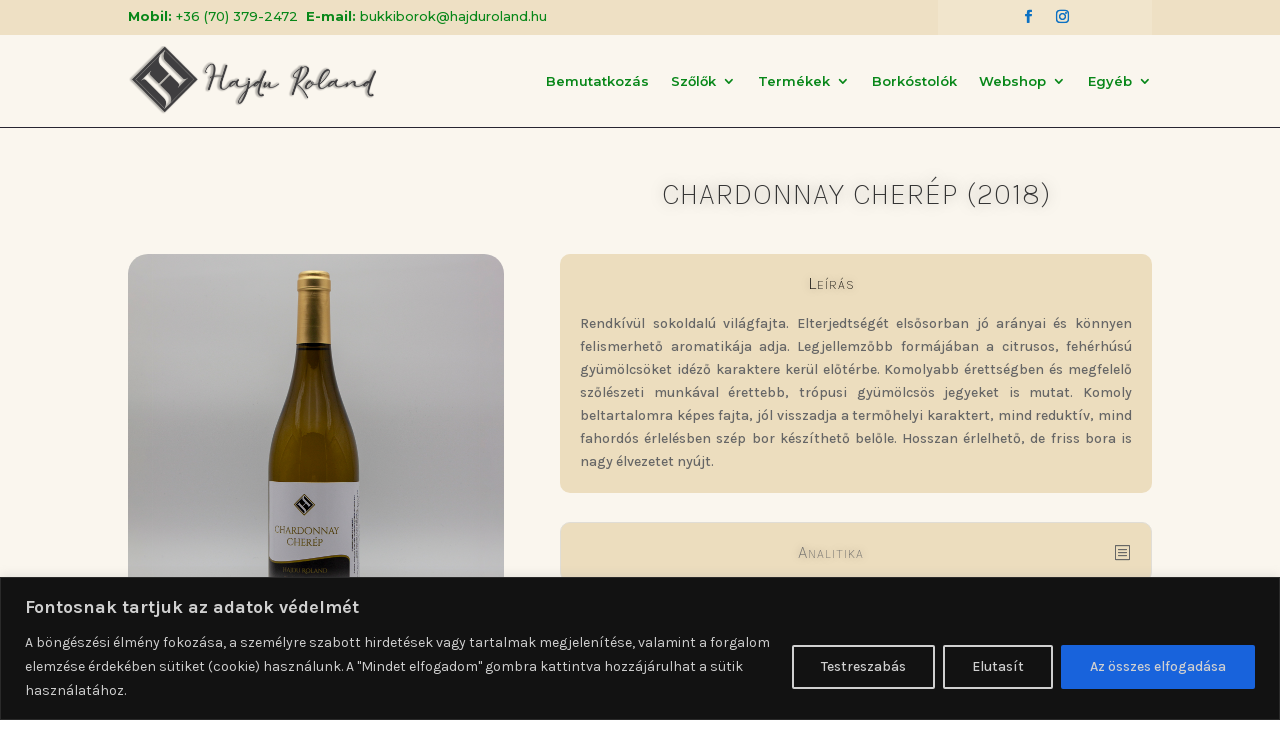

--- FILE ---
content_type: text/css
request_url: https://hajduroland.hu/wp-content/themes/Divi-Child/style.css?ver=4.27.5
body_size: 674
content:
/*
 Theme Name: 	Divi Child
 Theme URI:  	https://www.elegantthemes.com/gallery/divi/
 Description:	Divi Child Theme
 Author:     	Elegant Themes
 Author URI: 	https://www.elegantthemes.com
 Template:   	Divi
 Version:    	1.0.0
*/
/* Remove from Gallery file name text */
.mfp-title { display: none !important; }

@media only screen and ( min-width: 981px ) {
  #myprefix-widget-area-wrap { 
    z-index:1000; 
    display:block !important; 
    float:right;
    background-color:transparent; 
    bottom: 0;
    right: 0;
    position: fixed;	
  }
  .myprefix_widget { 
    padding:0px; 
  }
}

@media only screen and ( max-width: 980px ) { 
  #myprefix-widget-area-wrap { display:none; }
}

#myprefix-widget-area-wrap { 
  margin-bottom: -5px !important; 
  margin-right: 0px !important; 
}

--- FILE ---
content_type: text/css
request_url: https://hajduroland.hu/wp-content/et-cache/3050/et-core-unified-tb-3755-tb-3756-deferred-3050.min.css?ver=1765077207
body_size: 18509
content:
.et_pb_sticky div.et_pb_section.et_pb_section_0_tb_header,.et_pb_stickydiv.et_pb_section.et_pb_section_1_tb_header{background-image:initial!important}.et_pb_section_0_tb_header.et_pb_section{padding-top:0px;padding-bottom:0px;background-color:rgba(230,210,170,0.69)!important}.et_pb_row_0_tb_header.et_pb_row{padding-top:0px!important;padding-bottom:0px!important;padding-top:0px;padding-bottom:0px}.et_pb_text_0_tb_header.et_pb_text,.et_pb_sticky .et_pb_menu_0_tb_header.et_pb_menu ul li a,.et_pb_menu_0_tb_header.et_pb_menu ul li.current-menu-item a,.et_pb_sticky .et_pb_menu_0_tb_header.et_pb_menu ul li.current-menu-item a,.et_pb_menu_0_tb_header.et_pb_menu .nav li ul.sub-menu a,.et_pb_sticky .et_pb_menu_0_tb_header.et_pb_menu .nav li ul.sub-menu a,.et_pb_menu_0_tb_header.et_pb_menu .et_mobile_menu a{color:#088719!important}.et_pb_text_0_tb_header{font-family:'Montserrat',Helvetica,Arial,Lucida,sans-serif;font-size:13px;background-color:RGBA(255,255,255,0)}.et_pb_text_0_tb_header.et_pb_text a{color:#088719!important;transition:color 300ms ease 0ms}.et_pb_text_0_tb_header.et_pb_text a:hover{color:#ffffff!important}.et_pb_text_0_tb_header a{font-family:'Montserrat',Helvetica,Arial,Lucida,sans-serif}ul.et_pb_social_media_follow_0_tb_header{background-color:RGBA(255,255,255,0);margin-top:3px!important;margin-bottom:-3px!important}.et_pb_social_media_follow_0_tb_header li a.icon:before{transition:color 300ms ease 0ms;font-size:13px;line-height:26px;height:26px;width:26px}.et_pb_social_media_follow_0_tb_header li.et_pb_social_icon a.icon:before{color:#0C71C3}.et_pb_social_media_follow_0_tb_header li.et_pb_social_icon a.icon:hover:before{color:#ff9966}.et_pb_social_media_follow_0_tb_header li a.icon{height:26px;width:26px}.et_pb_section_1_tb_header{border-bottom-width:1px;border-bottom-color:#272531}.et_pb_section_1_tb_header.et_pb_section{padding-top:0px;padding-bottom:0px;background-color:rgba(230,210,170,0.2)!important}div.et_pb_section.et_pb_section_1_tb_header{transition:background-color 300ms ease 0ms,background-image 300ms ease 0ms}.et_pb_sticky.et_pb_section_1_tb_header.et_pb_section{background-color:#e6d2aa!important}.et_pb_row_1_tb_header.et_pb_row{padding-top:8px!important;padding-bottom:8px!important;padding-top:8px;padding-bottom:8px}.et_pb_menu_0_tb_header.et_pb_menu ul li a{font-family:'Montserrat',Helvetica,Arial,Lucida,sans-serif;font-weight:600;font-size:13px;color:#088719!important}.et_pb_menu_0_tb_header.et_pb_menu{background-color:rgba(0,0,0,0)}.et_pb_menu_0_tb_header.et_pb_menu ul li a,.et_pb_menu_0_tb_header.et_pb_menu ul li.current-menu-item a,.et_pb_menu_0_tb_header.et_pb_menu .nav li ul a,.et_pb_menu_0_tb_header .mobile_menu_bar:before,.et_pb_menu_0_tb_header .et_pb_menu__icon.et_pb_menu__search-button,.et_pb_menu_0_tb_header .et_pb_menu__icon.et_pb_menu__close-search-button,.et_pb_menu_0_tb_header .et_pb_menu__icon.et_pb_menu__cart-button{transition:color 300ms ease 0ms}.et_pb_menu_0_tb_header.et_pb_menu .nav li ul{background-color:#fefaf9!important;border-color:#088719}.et_pb_sticky .et_pb_menu_0_tb_header.et_pb_menu .nav li ul{background-color:#e6d2aa!important}.et_pb_menu_0_tb_header.et_pb_menu .et_mobile_menu{border-color:#088719}.et_pb_sticky .et_pb_menu_0_tb_header.et_pb_menu .nav li ul,.et_pb_sticky .et_pb_menu_0_tb_header.et_pb_menu .et_mobile_menu{background-color:#088719;border-color:#088719}.et_pb_menu_0_tb_header.et_pb_menu .nav li ul.sub-menu li.current-menu-item a{color:#fc1707!important}.et_pb_menu_0_tb_header.et_pb_menu .et_mobile_menu,.et_pb_menu_0_tb_header.et_pb_menu .et_mobile_menu ul{background-color:#fefaf9!important}.et_pb_menu_0_tb_header .et_pb_menu__logo-wrap .et_pb_menu__logo img{width:auto}.et_pb_menu_0_tb_header .et_pb_menu_inner_container>.et_pb_menu__logo-wrap,.et_pb_menu_0_tb_header .et_pb_menu__logo-slot{width:auto;max-width:100%}.et_pb_menu_0_tb_header .et_pb_menu_inner_container>.et_pb_menu__logo-wrap .et_pb_menu__logo img,.et_pb_menu_0_tb_header .et_pb_menu__logo-slot .et_pb_menu__logo-wrap img{height:auto;max-height:70px}.et_pb_menu_0_tb_header .mobile_nav .mobile_menu_bar:before,.et_pb_menu_0_tb_header .et_pb_menu__icon.et_pb_menu__search-button,.et_pb_menu_0_tb_header .et_pb_menu__icon.et_pb_menu__close-search-button,.et_pb_menu_0_tb_header .et_pb_menu__icon.et_pb_menu__cart-button{color:#272531}.et_pb_sticky .et_pb_menu_0_tb_header .mobile_nav .mobile_menu_bar:before,.et_pb_sticky .et_pb_menu_0_tb_header .et_pb_menu__icon.et_pb_menu__search-button,.et_pb_sticky .et_pb_menu_0_tb_header .et_pb_menu__icon.et_pb_menu__close-search-button{color:#ffffff}.et_pb_sticky .et_pb_menu_0_tb_header .et_pb_menu__icon.et_pb_menu__cart-button{color:#088719}.et_pb_column_0_tb_header{background-color:RGBA(255,255,255,0);padding-top:5px;padding-bottom:0px;margin-bottom:0}.et_pb_column_1_tb_header{background-color:rgba(255,255,255,0.14);padding-bottom:0px}.et_pb_social_media_follow_network_0_tb_header a.icon{background-color:RGBA(255,255,255,0)!important}.et_pb_social_media_follow li.et_pb_social_media_follow_network_0_tb_header a{padding-top:0px;padding-right:0px;padding-bottom:0px;padding-left:0px;width:auto;height:auto}.et_pb_social_media_follow_network_0_tb_header{margin-bottom:-8px!important}.et_pb_column_2_tb_header{z-index:12!important;position:relative;margin-bottom:0}.et_pb_sticky .et_pb_column_2_tb_header{z-index:12!important}@media only screen and (max-width:980px){.et_pb_text_0_tb_header{font-size:13px}ul.et_pb_social_media_follow_0_tb_header{margin-top:3px!important;margin-bottom:-3px!important}.et_pb_section_1_tb_header{border-bottom-width:1px;border-bottom-color:#272531}.et_pb_section_1_tb_header.et_pb_section{padding-top:8px;padding-bottom:0px}}@media only screen and (max-width:767px){.et_pb_text_0_tb_header{font-size:12px}.et_pb_section_1_tb_header{border-bottom-width:1px;border-bottom-color:#272531}}.et_pb_section_0_tb_footer.et_pb_section{padding-bottom:20px;background-color:rgba(230,210,170,0.69)!important}.et_pb_section_0_tb_footer{width:100%;max-width:100%}.et_pb_blurb_0_tb_footer.et_pb_blurb .et_pb_module_header,.et_pb_blurb_0_tb_footer.et_pb_blurb .et_pb_module_header a,.et_pb_blurb_1_tb_footer.et_pb_blurb .et_pb_module_header,.et_pb_blurb_1_tb_footer.et_pb_blurb .et_pb_module_header a,.et_pb_blurb_2_tb_footer.et_pb_blurb .et_pb_module_header,.et_pb_blurb_2_tb_footer.et_pb_blurb .et_pb_module_header a,.et_pb_blurb_3_tb_footer.et_pb_blurb .et_pb_module_header,.et_pb_blurb_3_tb_footer.et_pb_blurb .et_pb_module_header a{font-weight:600;text-transform:uppercase;font-size:14px;color:#576373!important;letter-spacing:3px;line-height:1.2em}.et_pb_blurb_0_tb_footer.et_pb_blurb p,.et_pb_blurb_1_tb_footer.et_pb_blurb p,.et_pb_blurb_2_tb_footer.et_pb_blurb p{line-height:2em}.et_pb_blurb_0_tb_footer.et_pb_blurb,.et_pb_blurb_1_tb_footer.et_pb_blurb{color:#6d7c90!important;line-height:2em;margin-bottom:10px!important}.et_pb_blurb_0_tb_footer .et_pb_main_blurb_image .et_pb_only_image_mode_wrap,.et_pb_blurb_0_tb_footer .et_pb_main_blurb_image .et-pb-icon,.et_pb_blurb_1_tb_footer .et_pb_main_blurb_image .et_pb_only_image_mode_wrap,.et_pb_blurb_1_tb_footer .et_pb_main_blurb_image .et-pb-icon{border-radius:100% 100% 100% 100%;overflow:hidden;border-width:3px;border-color:#ec9715;padding-top:25px!important;padding-right:22px!important;padding-bottom:25px!important;padding-left:22px!important;background-color:RGBA(0,58,108,0.85)}.et_pb_blurb_0_tb_footer .et-pb-icon,.et_pb_blurb_1_tb_footer .et-pb-icon{font-size:24px;color:#EC9715;font-family:FontAwesome!important;font-weight:900!important}body #page-container .et_pb_section .et_pb_button_0_tb_footer,body #page-container .et_pb_section .et_pb_button_1_tb_footer{color:#E09900!important;font-size:14px;background-color:RGBA(0,58,108,0.85)}body #page-container .et_pb_section .et_pb_button_0_tb_footer:after,body #page-container .et_pb_section .et_pb_button_1_tb_footer:after{font-size:1.6em;color:#EC9715}body.et_button_custom_icon #page-container .et_pb_button_0_tb_footer:after,body.et_button_custom_icon #page-container .et_pb_button_1_tb_footer:after{font-size:14px}.et_pb_button_0_tb_footer,.et_pb_button_1_tb_footer{box-shadow:0px 2px 18px 0px rgba(0,0,0,0.3)}.et_pb_button_0_tb_footer,.et_pb_button_0_tb_footer:after,.et_pb_button_1_tb_footer,.et_pb_button_1_tb_footer:after{transition:all 300ms ease 0ms}.et_pb_blurb_2_tb_footer.et_pb_blurb{font-size:13px;color:#6d7c90!important;line-height:2em;max-width:100%}.et_pb_blurb_2_tb_footer.et_pb_blurb .et_pb_blurb_description a{color:#6d7c90!important}.et_pb_blurb_2_tb_footer .et_pb_main_blurb_image .et_pb_only_image_mode_wrap,.et_pb_blurb_2_tb_footer .et_pb_main_blurb_image .et-pb-icon,.et_pb_blurb_3_tb_footer .et_pb_main_blurb_image .et_pb_only_image_mode_wrap,.et_pb_blurb_3_tb_footer .et_pb_main_blurb_image .et-pb-icon{border-radius:100% 100% 100% 100%;overflow:hidden;border-width:3px;border-color:#EC9715;padding-top:25px!important;padding-right:25px!important;padding-bottom:25px!important;padding-left:25px!important;background-color:RGBA(0,58,108,0.85)}.et_pb_blurb_2_tb_footer .et-pb-icon,.et_pb_blurb_3_tb_footer .et-pb-icon{font-size:24px;color:#EC9715;font-family:ETmodules!important;font-weight:400!important}ul.et_pb_social_media_follow_0_tb_footer{margin-top:-20px!important;margin-left:-10px!important}.et_pb_social_media_follow_0_tb_footer li a.icon:before{transition:color 300ms ease 0ms}.et_pb_social_media_follow_0_tb_footer li.et_pb_social_icon a.icon:before{color:RGBA(0,58,108,0.85)}.et_pb_social_media_follow_0_tb_footer li.et_pb_social_icon a.icon:hover:before{color:#000000}.et_pb_row_1_tb_footer.et_pb_row{padding-top:0px!important;padding-bottom:0px!important;padding-top:0px;padding-bottom:0px}.et_pb_text_0_tb_footer{font-weight:700;font-size:12px}.et_pb_social_media_follow li.et_pb_social_media_follow_network_0_tb_footer a{padding-top:0px;padding-right:0px;padding-bottom:0px;padding-left:0px;width:auto;height:auto}.et_pb_social_media_follow_network_0_tb_footer{margin-bottom:-8px!important}.et_pb_social_media_follow_network_1_tb_footer a.icon{background-color:RGBA(255,255,255,0)!important}@media only screen and (max-width:980px){body #page-container .et_pb_section .et_pb_button_0_tb_footer:after,body #page-container .et_pb_section .et_pb_button_1_tb_footer:after{display:inline-block;opacity:0}body #page-container .et_pb_section .et_pb_button_0_tb_footer:hover:after,body #page-container .et_pb_section .et_pb_button_1_tb_footer:hover:after{opacity:1}ul.et_pb_social_media_follow_0_tb_footer{margin-top:-10px!important}}@media only screen and (max-width:767px){body #page-container .et_pb_section .et_pb_button_0_tb_footer:after,body #page-container .et_pb_section .et_pb_button_1_tb_footer:after{display:inline-block;opacity:0}body #page-container .et_pb_section .et_pb_button_0_tb_footer:hover:after,body #page-container .et_pb_section .et_pb_button_1_tb_footer:hover:after{opacity:1}ul.et_pb_social_media_follow_0_tb_footer{margin-top:-20px!important}}.et_pb_section_0.et_pb_section{padding-bottom:25px;background-color:rgba(230,210,170,0.2)!important}.et_pb_row_0.et_pb_row{padding-top:0px!important;padding-bottom:10px!important;margin-top:0px!important;margin-bottom:0px!important;padding-top:0px;padding-bottom:10px}.et_pb_heading_0 .et_pb_heading_container h1,.et_pb_heading_0 .et_pb_heading_container h2,.et_pb_heading_0 .et_pb_heading_container h3,.et_pb_heading_0 .et_pb_heading_container h4,.et_pb_heading_0 .et_pb_heading_container h5,.et_pb_heading_0 .et_pb_heading_container h6{text-transform:uppercase;letter-spacing:1px;text-align:center;text-shadow:0em 0em 0.45em rgba(0,0,0,0.4)}.et_pb_image_0 .et_pb_image_wrap{border-radius:20px 20px 20px 20px;overflow:hidden}.et_pb_image_0,.et_pb_accordion_item_0,.et_pb_accordion_item_1.et_pb_toggle.et_pb_toggle_close h5.et_pb_toggle_title,.et_pb_accordion_item_1.et_pb_toggle.et_pb_toggle_close h1.et_pb_toggle_title,.et_pb_accordion_item_1.et_pb_toggle.et_pb_toggle_close h2.et_pb_toggle_title,.et_pb_accordion_item_1.et_pb_toggle.et_pb_toggle_close h3.et_pb_toggle_title,.et_pb_accordion_item_1.et_pb_toggle.et_pb_toggle_close h4.et_pb_toggle_title,.et_pb_accordion_item_1.et_pb_toggle.et_pb_toggle_close h6.et_pb_toggle_title{text-align:center}.et_pb_accordion_item.et_pb_accordion_item_0.et_pb_toggle.et_pb_toggle_open,.et_pb_accordion_item.et_pb_accordion_item_0.et_pb_toggle.et_pb_toggle_close,.et_pb_accordion_item.et_pb_accordion_item_1.et_pb_toggle.et_pb_toggle_open,.et_pb_accordion_item.et_pb_accordion_item_1.et_pb_toggle.et_pb_toggle_close{background-color:rgba(230,210,170,0.69)}.et_pb_accordion_item.et_pb_accordion_item_0.et_pb_toggle.et_pb_toggle_open h5.et_pb_toggle_title,.et_pb_accordion_item.et_pb_accordion_item_0.et_pb_toggle.et_pb_toggle_open h1.et_pb_toggle_title,.et_pb_accordion_item.et_pb_accordion_item_0.et_pb_toggle.et_pb_toggle_open h2.et_pb_toggle_title,.et_pb_accordion_item.et_pb_accordion_item_0.et_pb_toggle.et_pb_toggle_open h3.et_pb_toggle_title,.et_pb_accordion_item.et_pb_accordion_item_0.et_pb_toggle.et_pb_toggle_open h4.et_pb_toggle_title,.et_pb_accordion_item.et_pb_accordion_item_0.et_pb_toggle.et_pb_toggle_open h6.et_pb_toggle_title{color:#000000!important}.et_pb_accordion_item.et_pb_accordion_item_0.et_pb_toggle.et_pb_toggle_close h5.et_pb_toggle_title,.et_pb_accordion_item.et_pb_accordion_item_0.et_pb_toggle.et_pb_toggle_close h1.et_pb_toggle_title,.et_pb_accordion_item.et_pb_accordion_item_0.et_pb_toggle.et_pb_toggle_close h2.et_pb_toggle_title,.et_pb_accordion_item.et_pb_accordion_item_0.et_pb_toggle.et_pb_toggle_close h3.et_pb_toggle_title,.et_pb_accordion_item.et_pb_accordion_item_0.et_pb_toggle.et_pb_toggle_close h4.et_pb_toggle_title,.et_pb_accordion_item.et_pb_accordion_item_0.et_pb_toggle.et_pb_toggle_close h6.et_pb_toggle_title{color:#666666!important}.et_pb_accordion_item.et_pb_accordion_item_1.et_pb_toggle_close .et_pb_toggle_title:before{color:#666666}.et_pb_accordion_0.et_pb_accordion h5.et_pb_toggle_title,.et_pb_accordion_0.et_pb_accordion h1.et_pb_toggle_title,.et_pb_accordion_0.et_pb_accordion h2.et_pb_toggle_title,.et_pb_accordion_0.et_pb_accordion h3.et_pb_toggle_title,.et_pb_accordion_0.et_pb_accordion h4.et_pb_toggle_title,.et_pb_accordion_0.et_pb_accordion h6.et_pb_toggle_title,.et_pb_accordion_0.et_pb_accordion .et_pb_toggle_close h5.et_pb_toggle_title,.et_pb_accordion_0.et_pb_accordion .et_pb_toggle_close h1.et_pb_toggle_title,.et_pb_accordion_0.et_pb_accordion .et_pb_toggle_close h2.et_pb_toggle_title,.et_pb_accordion_0.et_pb_accordion .et_pb_toggle_close h3.et_pb_toggle_title,.et_pb_accordion_0.et_pb_accordion .et_pb_toggle_close h4.et_pb_toggle_title,.et_pb_accordion_0.et_pb_accordion .et_pb_toggle_close h6.et_pb_toggle_title{font-variant:small-caps;text-shadow:0em 0em 0.45em rgba(0,0,0,0.4)}.et_pb_accordion_0.et_pb_accordion .et_pb_accordion_item{border-radius:10px 10px 10px 10px;overflow:hidden;border-color:#e0ddd6}.et_pb_accordion_0 .et_pb_toggle_title:before{color:#666666;font-family:ETmodules!important;font-weight:400!important;content:"\62"!important}.et_pb_section_1.et_pb_section{padding-top:0px;margin-top:0px;background-color:rgba(230,210,170,0.2)!important}.et_pb_heading_1 .et_pb_heading_container h1,.et_pb_heading_1 .et_pb_heading_container h2,.et_pb_heading_1 .et_pb_heading_container h3,.et_pb_heading_1 .et_pb_heading_container h4,.et_pb_heading_1 .et_pb_heading_container h5,.et_pb_heading_1 .et_pb_heading_container h6{text-transform:uppercase;font-size:25px;letter-spacing:1px;text-align:left;text-shadow:0em 0em 0.45em rgba(0,0,0,0.4)}.et_pb_heading_1{padding-top:0px!important;padding-bottom:15px!important;margin-top:0px!important;margin-bottom:0px!important}.et_pb_accordion_item_0.et_pb_toggle h5.et_pb_toggle_title,.et_pb_accordion_item_0.et_pb_toggle h1.et_pb_toggle_title,.et_pb_accordion_item_0.et_pb_toggle h2.et_pb_toggle_title,.et_pb_accordion_item_0.et_pb_toggle h3.et_pb_toggle_title,.et_pb_accordion_item_0.et_pb_toggle h4.et_pb_toggle_title,.et_pb_accordion_item_0.et_pb_toggle h6.et_pb_toggle_title{font-variant:small-caps;color:#000000!important;letter-spacing:1px;text-align:center}.et_pb_accordion_item_0.et_pb_toggle.et_pb_toggle_close h5.et_pb_toggle_title,.et_pb_accordion_item_0.et_pb_toggle.et_pb_toggle_close h1.et_pb_toggle_title,.et_pb_accordion_item_0.et_pb_toggle.et_pb_toggle_close h2.et_pb_toggle_title,.et_pb_accordion_item_0.et_pb_toggle.et_pb_toggle_close h3.et_pb_toggle_title,.et_pb_accordion_item_0.et_pb_toggle.et_pb_toggle_close h4.et_pb_toggle_title,.et_pb_accordion_item_0.et_pb_toggle.et_pb_toggle_close h6.et_pb_toggle_title{font-variant:small-caps}.et_pb_accordion .et_pb_module.et_pb_accordion_item_0.et_pb_toggle{border-width:0px}.et_pb_accordion_item_1.et_pb_toggle h5.et_pb_toggle_title,.et_pb_accordion_item_1.et_pb_toggle h1.et_pb_toggle_title,.et_pb_accordion_item_1.et_pb_toggle h2.et_pb_toggle_title,.et_pb_accordion_item_1.et_pb_toggle h3.et_pb_toggle_title,.et_pb_accordion_item_1.et_pb_toggle h4.et_pb_toggle_title,.et_pb_accordion_item_1.et_pb_toggle h6.et_pb_toggle_title{letter-spacing:1px;text-align:center}body.safari .et_pb_accordion_item_1.et_pb_toggle h5.et_pb_toggle_title,body.safari .et_pb_accordion_item_1.et_pb_toggle h1.et_pb_toggle_title,body.safari .et_pb_accordion_item_1.et_pb_toggle h2.et_pb_toggle_title,body.safari .et_pb_accordion_item_1.et_pb_toggle h3.et_pb_toggle_title,body.safari .et_pb_accordion_item_1.et_pb_toggle h4.et_pb_toggle_title,body.safari .et_pb_accordion_item_1.et_pb_toggle h6.et_pb_toggle_title,body.iphone .et_pb_accordion_item_1.et_pb_toggle h5.et_pb_toggle_title,body.iphone .et_pb_accordion_item_1.et_pb_toggle h1.et_pb_toggle_title,body.iphone .et_pb_accordion_item_1.et_pb_toggle h2.et_pb_toggle_title,body.iphone .et_pb_accordion_item_1.et_pb_toggle h3.et_pb_toggle_title,body.iphone .et_pb_accordion_item_1.et_pb_toggle h4.et_pb_toggle_title,body.iphone .et_pb_accordion_item_1.et_pb_toggle h6.et_pb_toggle_title,body.uiwebview .et_pb_accordion_item_1.et_pb_toggle h5.et_pb_toggle_title,body.uiwebview .et_pb_accordion_item_1.et_pb_toggle h1.et_pb_toggle_title,body.uiwebview .et_pb_accordion_item_1.et_pb_toggle h2.et_pb_toggle_title,body.uiwebview .et_pb_accordion_item_1.et_pb_toggle h3.et_pb_toggle_title,body.uiwebview .et_pb_accordion_item_1.et_pb_toggle h4.et_pb_toggle_title,body.uiwebview .et_pb_accordion_item_1.et_pb_toggle h6.et_pb_toggle_title{font-variant-ligatures:no-common-ligatures}@media only screen and (max-width:980px){.et_pb_image_0 .et_pb_image_wrap img{width:auto}}@media only screen and (max-width:767px){.et_pb_image_0 .et_pb_image_wrap img{width:auto}}